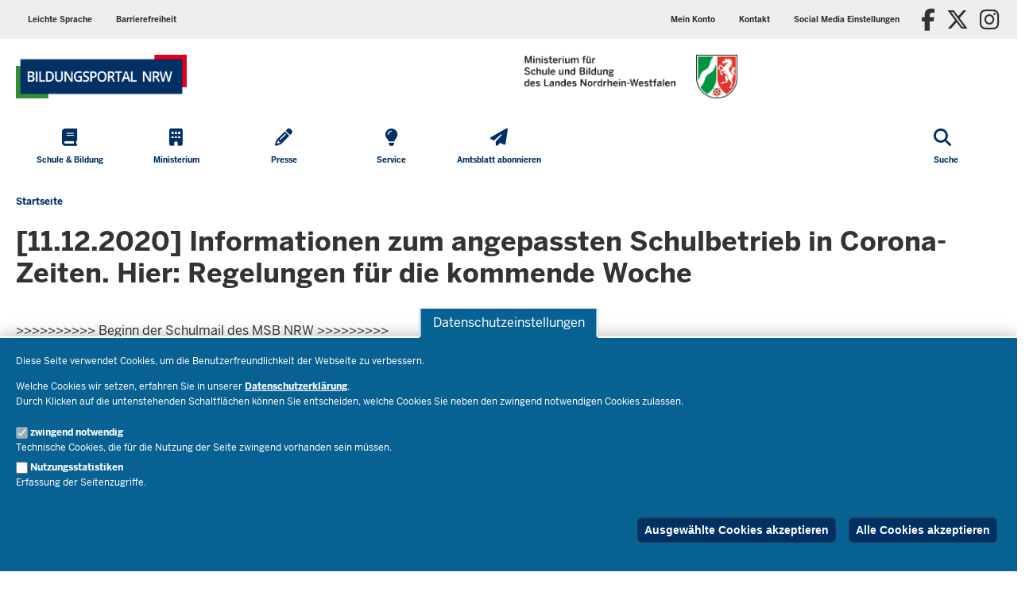

--- FILE ---
content_type: text/html; charset=UTF-8
request_url: https://www.schulministerium.nrw/11122020-informationen-zum-angepassten-schulbetrieb-corona-zeiten-hier-regelungen-fuer-die-kommende
body_size: 111306
content:
<!DOCTYPE html>

  
<html  lang="de" dir="ltr" prefix="og: https://ogp.me/ns#">
  <head>
    <meta charset="utf-8" />
<script>var _paq = _paq || [];(function(){var u=(("https:" == document.location.protocol) ? "https://analytics.nrw.de/" : "http://analytics.nrw.de/");_paq.push(["setSiteId", "54"]);_paq.push(["setTrackerUrl", u+"matomo.php"]);_paq.push(["setDoNotTrack", 1]);function getCookieValue(a) {
   const b = document.cookie.match('(^|;)\\s*' + a + '\\s*=\\s*([^;]+)');
   return b ? b.pop() : '';
}
if (!getCookieValue("cookie-agreed-categories").includes('tracking'))
{
_paq.push(["disableCookies"]);
_paq.push(["requireConsent"]);
}
else 
{
_paq.push(["setConsentGiven"]);
_paq.push(["setVisitorCookieTimeout", "604800"]);
_paq.push(["setSessionCookieTimeout", "0"]);
}if (!window.matomo_search_results_active) {_paq.push(["trackPageView"]);}_paq.push(["setIgnoreClasses", ["no-tracking","colorbox"]]);_paq.push(["enableLinkTracking"]);var d=document,g=d.createElement("script"),s=d.getElementsByTagName("script")[0];g.type="text/javascript";g.defer=true;g.async=true;g.src=u+"matomo.js";s.parentNode.insertBefore(g,s);})();</script>
<link rel="canonical" href="https://www.schulministerium.nrw/11122020-informationen-zum-angepassten-schulbetrieb-corona-zeiten-hier-regelungen-fuer-die-kommende" />
<meta property="og:title" content="[11.12.2020] Informationen zum angepassten Schulbetrieb in Corona-Zeiten. Hier: Regelungen für die kommende Woche" />
<meta name="dcterms.title" content="[11.12.2020] Informationen zum angepassten Schulbetrieb in Corona-Zeiten. Hier: Regelungen für die kommende Woche" />
<meta name="twitter:card" content="summary" />
<meta name="twitter:title" content="[11.12.2020] Informationen zum angepassten Schulbetrieb in Corona-Zeiten. Hier: Regelungen für die kommende Woche" />
<meta name="MobileOptimized" content="width" />
<meta name="HandheldFriendly" content="true" />
<meta name="viewport" content="width=device-width, initial-scale=1.0" />
<link rel="icon" href="/themes/custom/bildungsportal_theme/favicon.ico" type="image/vnd.microsoft.icon" />

    <title>[11.12.2020] Informationen zum angepassten Schulbetrieb in Corona-Zeiten. Hier: Regelungen für die kommende Woche | Bildungsportal NRW</title>
    <link rel="stylesheet" media="all" href="/sites/default/files/css/css_FQk5TBz6tzKdXT1QFRxq4FVYl774GKZWa7Llrv_NuWY.css?delta=0&amp;language=de&amp;theme=bildungsportal_theme&amp;include=[base64]" />
<link rel="stylesheet" media="all" href="/sites/default/files/css/css_PE94ZO99XWgL2rg4pr5yN4YfbyJCAGudbwYxAjCrrgc.css?delta=1&amp;language=de&amp;theme=bildungsportal_theme&amp;include=[base64]" />
<link rel="stylesheet" media="print" href="/sites/default/files/css/css_-eq12iW-plKMtd3B6EbaXPDHeWUYDLqZm2rsvlhBppA.css?delta=2&amp;language=de&amp;theme=bildungsportal_theme&amp;include=[base64]" />
<link rel="stylesheet" media="all" href="/sites/default/files/css/css_7rD4IFlKnB-hK1jeqOwc9G3e7oa2im_yD-60LyAUHYw.css?delta=3&amp;language=de&amp;theme=bildungsportal_theme&amp;include=[base64]" />

    <script type="application/json" data-drupal-selector="drupal-settings-json">{"path":{"baseUrl":"\/","pathPrefix":"","currentPath":"node\/19118","currentPathIsAdmin":false,"isFront":false,"currentLanguage":"de"},"pluralDelimiter":"\u0003","suppressDeprecationErrors":true,"degov_hyphenopoly":{"languages":{"de":"Silbentrennungsalgorithmus"},"selectors":{".teaser-title":{"leftmin":2,"rightmin":6,"orphanControl":1},".paragraph__header":{"leftmin":2,"rightmin":6,"orphanControl":1},".normal-page__teaser-text":{"leftmin":2,"rightmin":6,"orphanControl":1},".page-header":{"leftmin":2,"rightmin":6,"orphanControl":1}},"selectors_css":[".teaser-title",".paragraph__header",".normal-page__teaser-text",".page-header"]},"matomo":{"disableCookies":false,"trackMailto":true},"eu_cookie_compliance":{"cookie_policy_version":"1.0.0","popup_enabled":true,"popup_agreed_enabled":false,"popup_hide_agreed":true,"popup_clicking_confirmation":false,"popup_scrolling_confirmation":false,"popup_html_info":"\u003Cbutton type=\u0022button\u0022 class=\u0022eu-cookie-withdraw-tab \u0022\u003EDatenschutzeinstellungen\u003C\/button\u003E\n\u003Cdiv aria-labelledby=\u0022popup-text\u0022  class=\u0022eu-cookie-compliance-banner eu-cookie-compliance-banner-info eu-cookie-compliance-banner--categories  skin--background-secondary\u0022\u003E\n  \u003Cdiv class=\u0022popup-content info eu-cookie-compliance-content\u0022\u003E\n        \u003Cdiv id=\u0022popup-text\u0022 class=\u0022eu-cookie-compliance-message\u0022 role=\u0022document\u0022\u003E\n      \u003Cp\u003EDiese Seite verwendet Cookies, um die Benutzerfreundlichkeit der Webseite zu verbessern.\u003C\/p\u003E\u003Cp\u003EWelche Cookies wir setzen, erfahren Sie in unserer \u003Ca href=\u0022\/ministerium\/service\/impressum-haftungsausschluss-datenschutzbestimmungen\u0022\u003EDatenschutzerkl\u00e4rung\u003C\/a\u003E.\u003Cbr\u003EDurch Klicken auf die untenstehenden Schaltfl\u00e4chen k\u00f6nnen Sie entscheiden, welche Cookies Sie neben den zwingend notwendigen Cookies zulassen.\u003C\/p\u003E\n          \u003C\/div\u003E\n\n          \u003Cdiv id=\u0022eu-cookie-compliance-categories\u0022 class=\u0022eu-cookie-compliance-categories\u0022\u003E\n                  \u003Cdiv class=\u0022eu-cookie-compliance-category\u0022\u003E\n            \u003Cdiv class=\u0022eu-cookie-compliance-category-checkbox-label\u0022\u003E\n              \u003Cinput type=\u0022checkbox\u0022 name=\u0022cookie-categories\u0022 class=\u0022eu-cookie-compliance-category-checkbox\u0022 id=\u0022cookie-category-necessary\u0022\n                     value=\u0022necessary\u0022\n                      checked                       disabled  \u003E\n              \u003Clabel for=\u0022cookie-category-necessary\u0022\n                     class=\u0022eu-cookie-compliance-category-label\u0022\u003Ezwingend notwendig\u003C\/label\u003E\n            \u003C\/div\u003E\n                          \u003Cdiv class=\u0022eu-cookie-compliance-category-description\u0022\u003ETechnische Cookies, die f\u00fcr die Nutzung der Seite zwingend vorhanden sein m\u00fcssen.\u003C\/div\u003E\n                      \u003C\/div\u003E\n                  \u003Cdiv class=\u0022eu-cookie-compliance-category\u0022\u003E\n            \u003Cdiv class=\u0022eu-cookie-compliance-category-checkbox-label\u0022\u003E\n              \u003Cinput type=\u0022checkbox\u0022 name=\u0022cookie-categories\u0022 class=\u0022eu-cookie-compliance-category-checkbox\u0022 id=\u0022cookie-category-tracking\u0022\n                     value=\u0022tracking\u0022\n                                           \u003E\n              \u003Clabel for=\u0022cookie-category-tracking\u0022\n                     class=\u0022eu-cookie-compliance-category-label\u0022\u003ENutzungsstatistiken\u003C\/label\u003E\n            \u003C\/div\u003E\n                          \u003Cdiv class=\u0022eu-cookie-compliance-category-description\u0022\u003EErfassung der Seitenzugriffe.\u003C\/div\u003E\n                      \u003C\/div\u003E\n              \u003C\/div\u003E\n    \n    \u003Cdiv id=\u0022popup-buttons\u0022 class=\u0022eu-cookie-compliance-buttons eu-cookie-compliance-has-categories\u0022\u003E\n              \u003Cbutton type=\u0022button\u0022\n                class=\u0022eu-cookie-compliance-save-preferences-button  btn btn-outline-default\u0022\u003EAusgew\u00e4hlte Cookies akzeptieren\u003C\/button\u003E\n                  \u003Cbutton type=\u0022button\u0022 class=\u0022agree-button eu-cookie-compliance-default-button btn btn-outline-default\u0022\u003EAlle Cookies akzeptieren\u003C\/button\u003E\n          \u003C\/div\u003E\n  \u003C\/div\u003E\n\u003C\/div\u003E","use_mobile_message":false,"mobile_popup_html_info":"\u003Cbutton type=\u0022button\u0022 class=\u0022eu-cookie-withdraw-tab \u0022\u003EDatenschutzeinstellungen\u003C\/button\u003E\n\u003Cdiv aria-labelledby=\u0022popup-text\u0022  class=\u0022eu-cookie-compliance-banner eu-cookie-compliance-banner-info eu-cookie-compliance-banner--categories  skin--background-secondary\u0022\u003E\n  \u003Cdiv class=\u0022popup-content info eu-cookie-compliance-content\u0022\u003E\n        \u003Cdiv id=\u0022popup-text\u0022 class=\u0022eu-cookie-compliance-message\u0022 role=\u0022document\u0022\u003E\n      \n          \u003C\/div\u003E\n\n          \u003Cdiv id=\u0022eu-cookie-compliance-categories\u0022 class=\u0022eu-cookie-compliance-categories\u0022\u003E\n                  \u003Cdiv class=\u0022eu-cookie-compliance-category\u0022\u003E\n            \u003Cdiv class=\u0022eu-cookie-compliance-category-checkbox-label\u0022\u003E\n              \u003Cinput type=\u0022checkbox\u0022 name=\u0022cookie-categories\u0022 class=\u0022eu-cookie-compliance-category-checkbox\u0022 id=\u0022cookie-category-necessary\u0022\n                     value=\u0022necessary\u0022\n                      checked                       disabled  \u003E\n              \u003Clabel for=\u0022cookie-category-necessary\u0022\n                     class=\u0022eu-cookie-compliance-category-label\u0022\u003Ezwingend notwendig\u003C\/label\u003E\n            \u003C\/div\u003E\n                          \u003Cdiv class=\u0022eu-cookie-compliance-category-description\u0022\u003ETechnische Cookies, die f\u00fcr die Nutzung der Seite zwingend vorhanden sein m\u00fcssen.\u003C\/div\u003E\n                      \u003C\/div\u003E\n                  \u003Cdiv class=\u0022eu-cookie-compliance-category\u0022\u003E\n            \u003Cdiv class=\u0022eu-cookie-compliance-category-checkbox-label\u0022\u003E\n              \u003Cinput type=\u0022checkbox\u0022 name=\u0022cookie-categories\u0022 class=\u0022eu-cookie-compliance-category-checkbox\u0022 id=\u0022cookie-category-tracking\u0022\n                     value=\u0022tracking\u0022\n                                           \u003E\n              \u003Clabel for=\u0022cookie-category-tracking\u0022\n                     class=\u0022eu-cookie-compliance-category-label\u0022\u003ENutzungsstatistiken\u003C\/label\u003E\n            \u003C\/div\u003E\n                          \u003Cdiv class=\u0022eu-cookie-compliance-category-description\u0022\u003EErfassung der Seitenzugriffe.\u003C\/div\u003E\n                      \u003C\/div\u003E\n              \u003C\/div\u003E\n    \n    \u003Cdiv id=\u0022popup-buttons\u0022 class=\u0022eu-cookie-compliance-buttons eu-cookie-compliance-has-categories\u0022\u003E\n              \u003Cbutton type=\u0022button\u0022\n                class=\u0022eu-cookie-compliance-save-preferences-button  btn btn-outline-default\u0022\u003EAusgew\u00e4hlte Cookies akzeptieren\u003C\/button\u003E\n                  \u003Cbutton type=\u0022button\u0022 class=\u0022agree-button eu-cookie-compliance-default-button btn btn-outline-default\u0022\u003EAlle Cookies akzeptieren\u003C\/button\u003E\n          \u003C\/div\u003E\n  \u003C\/div\u003E\n\u003C\/div\u003E","mobile_breakpoint":768,"popup_html_agreed":false,"popup_use_bare_css":true,"popup_height":"auto","popup_width":"100%","popup_delay":0,"popup_link":"\/impressum-haftungsausschluss-datenschutzbestimmungen","popup_link_new_window":true,"popup_position":false,"fixed_top_position":true,"popup_language":"de","store_consent":false,"better_support_for_screen_readers":true,"cookie_name":"","reload_page":true,"domain":"","domain_all_sites":false,"popup_eu_only":false,"popup_eu_only_js":false,"cookie_lifetime":100,"cookie_session":0,"set_cookie_session_zero_on_disagree":0,"disagree_do_not_show_popup":false,"method":"categories","automatic_cookies_removal":true,"allowed_cookies":"necessary:cookie-agreed\r\nnecessary:cookie-agreed-categories\r\ntracking:_pk_id.*\r\ntracking:_pk_ses.*","withdraw_markup":"\u003Cbutton type=\u0022button\u0022 class=\u0022eu-cookie-withdraw-tab \u0022\u003EDatenschutzeinstellungen\u003C\/button\u003E\n\u003Cdiv aria-labelledby=\u0022popup-text\u0022 class=\u0022eu-cookie-withdraw-banner  skin--background-secondary\u0022\u003E\n  \u003Cdiv class=\u0022popup-content info eu-cookie-compliance-content\u0022\u003E\n    \u003Cdiv id=\u0022popup-text\u0022 class=\u0022eu-cookie-compliance-message\u0022 role=\u0022document\u0022\u003E\n      \u003Cp\u003EWir verwenden Cookies auf dieser Website, um das Besuchererlebnis zu verbessern\u003C\/p\u003E\u003Cp\u003ESie haben uns Ihre Zustimmung gegeben, Cookies zu setzen.\u003C\/p\u003E\n    \u003C\/div\u003E\n    \u003Cdiv id=\u0022popup-buttons\u0022 class=\u0022eu-cookie-compliance-buttons\u0022\u003E\n      \u003Cbutton type=\u0022button\u0022 class=\u0022eu-cookie-withdraw-button  btn btn-outline-default\u0022\u003EZustimmung zur\u00fcckziehen\u003C\/button\u003E\n    \u003C\/div\u003E\n  \u003C\/div\u003E\n\u003C\/div\u003E","withdraw_enabled":true,"reload_options":0,"reload_routes_list":"","withdraw_button_on_info_popup":false,"cookie_categories":["necessary","tracking"],"cookie_categories_details":{"necessary":{"uuid":"8d0e565e-b220-46c2-86ac-cb05c92fb2ae","langcode":"de","status":true,"dependencies":{"enforced":{"module":["nrw_eu_cookie_compliance"]}},"_core":{"default_config_hash":"Wx01S2ChrG6m46Q4n_DU2Ktp6V8Jiae-4NshLjlHils"},"id":"necessary","label":"zwingend notwendig","description":"Technische Cookies, die f\u00fcr die Nutzung der Seite zwingend vorhanden sein m\u00fcssen.","checkbox_default_state":"required","weight":-9},"tracking":{"uuid":"7de83ad4-3c90-437f-912d-7b5f797b73d0","langcode":"de","status":true,"dependencies":[],"id":"tracking","label":"Nutzungsstatistiken","description":"Erfassung der Seitenzugriffe.","checkbox_default_state":"unchecked","weight":-9}},"enable_save_preferences_button":true,"cookie_value_disagreed":"0","cookie_value_agreed_show_thank_you":"1","cookie_value_agreed":"2","containing_element":"body","settings_tab_enabled":true,"olivero_primary_button_classes":"","olivero_secondary_button_classes":"","close_button_action":"close_banner","open_by_default":true,"modules_allow_popup":true,"hide_the_banner":false,"geoip_match":true,"unverified_scripts":[]},"bootstrap":{"forms_has_error_value_toggle":1,"modal_animation":1,"modal_backdrop":"true","modal_focus_input":1,"modal_keyboard":1,"modal_select_text":1,"modal_show":1,"modal_size":"","popover_enabled":1,"popover_animation":1,"popover_auto_close":1,"popover_container":"body","popover_content":"","popover_delay":"0","popover_html":0,"popover_placement":"right","popover_selector":"","popover_title":"","popover_trigger":"click"},"degov_social_media_settings":{"link":"Sie k\u00f6nnen sie in den \u003Ca role=\u0022button\u0022 href=\u0022#\u0022 data-toggle=\u0022modal\u0022 data-target=\u0022#social-media-settings\u0022 class=\u0022js-social-media-settings-open social-media-settings--menu-item\u0022\u003E\u0022Social Media\u0022-Einstellungen aktivieren\u003C\/a\u003E.","cookie":"Stimmen Sie bitte zuerst unseren Cookie-Richtlinien zu.","mediaMessages":{"facebook":"Die \u0022Social Media\u0022-Quelle Facebook ist deaktiviert.","twitter":"Die \u0022Social Media\u0022-Quelle X\/Twitter ist deaktiviert.","youtube":"Die \u0022Social Media\u0022-Quelle Youtube ist deaktiviert.","pinterest":"Die \u0022Social Media\u0022-Quelle Pinterest ist deaktiviert.","flickr":"Die \u0022Social Media\u0022-Quelle Flickr ist deaktiviert.","vimeo":"Die \u0022Social Media\u0022-Quelle Vimeo ist deaktiviert.","instagram":"Die \u0022Social Media\u0022-Quelle Instagram ist deaktiviert.","other":"Die \u0022Social Media\u0022-Quelle Andere ist deaktiviert."},"successMessage":"Die \u0022Social Media\u0022-Einstellungen wurden gespeichert.","sources":{"facebook":false,"twitter":false,"youtube":false,"pinterest":false,"flickr":false,"vimeo":false,"instagram":false,"other":false}},"user":{"uid":0,"permissionsHash":"844faf352cfb679d07794f09a4c63e980a08eb001609435a2f3f96c79345613b"}}</script>
<script src="/core/assets/vendor/modernizr/modernizr.min.js?v=3.11.7"></script>
<script src="/sites/default/files/js/js_MOiQAdIsHMV_6VhB-gBKaew5vZtLaP3VN87LRo51yl4.js?scope=header&amp;delta=1&amp;language=de&amp;theme=bildungsportal_theme&amp;include=[base64]"></script>
<script src="/libraries/hyphenopoly/Hyphenopoly_Loader.js?v=5.3.0"></script>
<script src="/sites/default/files/js/js_7isAijTxyd97WiZmp33U7NXlJQ1abaOkgm7X9iKQA3o.js?scope=header&amp;delta=3&amp;language=de&amp;theme=bildungsportal_theme&amp;include=[base64]"></script>

        <link rel="apple-touch-icon-precomposed" sizes="57x57" href="/themes/nrw/nrw_base_theme/images/icon/apple-touch-icon-57x57.png" />
    <link rel="apple-touch-icon-precomposed" sizes="114x114" href="/themes/nrw/nrw_base_theme/images/icon/apple-touch-icon-114x114.png" />
    <link rel="apple-touch-icon-precomposed" sizes="72x72" href="/themes/nrw/nrw_base_theme/images/icon/apple-touch-icon-72x72.png" />
    <link rel="apple-touch-icon-precomposed" sizes="144x144" href="/themes/nrw/nrw_base_theme/images/icon/apple-touch-icon-144x144.png" />
    <link rel="apple-touch-icon-precomposed" sizes="60x60" href="/themes/nrw/nrw_base_theme/images/icon/apple-touch-icon-60x60.png" />
    <link rel="apple-touch-icon-precomposed" sizes="120x120" href="/themes/nrw/nrw_base_theme/images/icon/apple-touch-icon-120x120.png" />
    <link rel="apple-touch-icon-precomposed" sizes="76x76" href="/themes/nrw/nrw_base_theme/images/icon/apple-touch-icon-x76.png" />
    <link rel="apple-touch-icon-precomposed" sizes="152x152" href="/themes/nrw/nrw_base_theme/images/icon/apple-touch-ico152x152.png" />
    <link rel="icon" type="image/png" href="/themes/nrw/nrw_base_theme/images/icon/favicon-196x196.png" sizes="196x196" />
    <link rel="icon" type="image/png" href="/themes/nrw/nrw_base_theme/images/icon/favicon-96x96.png" sizes="96x96" />
    <link rel="icon" type="image/png" href="/themes/nrw/nrw_base_theme/images/icon/favicon-32x32.png" sizes="32x32" />
    <link rel="icon" type="image/png" href="/themes/nrw/nrw_base_theme/images/icon/favicon-16x16.png" sizes="16x16" />
    <link rel="icon" type="image/png" href="/themes/nrw/nrw_base_theme/images/icon/favicon-128.png" sizes="128x128" />
    <meta name="msapplication-TileColor" content="#FFFFFF" />
    <meta name="msapplication-TileImage" content="/themes/nrw/nrw_base_theme/images/icon/mstile-144x144.png" />
    <meta name="msapplication-square70x70logo" content="/themes/nrw/nrw_base_theme/images/icon/mstile-70x70.png" />
    <meta name="msapplication-square150x150logo" content="/themes/nrw/nrw_base_theme/images/icon/mstile-150x150.png" />
    <meta name="msapplication-wide310x150logo" content="/themes/nrw/nrw_base_theme/images/icon/mstile-310x150.png" />
    <meta name="msapplication-square310x310logo" content="/themes/nrw/nrw_base_theme/images/icon/mstile-310x310.png" />
    <link rel="icon" href="/themes/nrw/nrw_base_theme/images/icon/favicon.ico">
            <meta name="application-name" content="&nbsp;"/>
      </head>
  <body class="page-has-sidebar path-node page-node-type-normal-page has-glyphicons">
    <a href="#main-content" class="visually-hidden focusable skip-link">
      Direkt zum Inhalt
    </a>
    
      <div class="dialog-off-canvas-main-canvas" data-off-canvas-main-canvas>
    
<div class="header-wrapper">
  <header class="header">
    <div class="row">
      <div class="header__upper-menu skin--background-primary">
  <div class="navbar-header">
    <button type="button"
            class="header__upper-menu--title skin--font-header navbar-toggle collapsed"
            data-toggle="collapse"
            data-target="#toggle-upper-menu"
            aria-expanded="false"
            aria-controls="toggle-upper-menu">
        <span class="sr-only">Navigation aktivieren/deaktivieren:</span>
        TECHNISCHES MENU<i class="fa-solid fa-angle-down" aria-hidden="true"></i>
    </button>
  </div>
  <div id="toggle-upper-menu" class="header__upper-menu--elements navbar-collapse collapse">
    <div class="navbar-region first navbar-left">
        <div class="region region-service">
    <nav aria-labelledby="block-barrierearmesprachen-menu"  id="block-barrierearmesprachen" class="block block-system-menu-block">
            
  <div class="visually-hidden" id="block-barrierearmesprachen-menu">Barrierearme Sprachen</div>
  
        
      <ul data-region="service" class="menu menu--language-assistance nav navbar-nav">
                              <li class="first skin--font-header">
                    
          <a href="/herzlich-willkommen-auf-der-internet-seite-vom-schul-ministerium"
                         tabindex="0">
            Leichte Sprache
                            <i class="fas fa-newspaper" aria-hidden="true"></i>

                      </a>

        </li>
                              <li class="last skin--font-header">
                    
          <a href="/erklaerung-zur-barrierefreiheit"
                         tabindex="0">
            Barrierefreiheit
                            <i class="fas fa-keyboard" aria-hidden="true"></i>

                      </a>

        </li>
          </ul>
  

  </nav>

  </div>

    </div>
    <div class="navbar-region last navbar-right">
        <div class="region region-top-navigation">
    <nav aria-labelledby="block-headertopmenu-menu"  id="block-headertopmenu" class="block block-system-menu-block">
            
  <div class="visually-hidden" id="block-headertopmenu-menu">Header Top Menu</div>
  
        
      <ul data-region="top_navigation" class="menu menu--header-top nav navbar-nav skin--font-header">
                      <li class="first">
                
        <a href="https://www.schulministerium.nrw.de/BiPo/SVW"
                  >
          Mein Konto
                        <i class="fas fa-user" aria-hidden="true"></i>

                  </a>
      </li>
                      <li class="last">
                
        <a href="/service/kontakt"
                      title="Kontakt zum Schulministerium"
                  >
          Kontakt
                        <i class="fas fa-paper-plane" aria-hidden="true"></i>

                  </a>
      </li>
        </ul>
  

  </nav>
<nav aria-labelledby="block-bildungsportal-theme-socialmediasettingsblock-menu"  id="block-bildungsportal-theme-socialmediasettingsblock">
            
  <div class="visually-hidden" id="block-bildungsportal-theme-socialmediasettingsblock-menu">Social media settings block</div>
  
        
<ul class="nav navbar-nav skin--font-header social-media-settings-menu">
  <li class="nav-item ">
    <a class="js-social-media-settings-open social-media-settings--menu-item nav-link"
       data-toggle="modal"
       data-target="#social-media-settings"
       href="#"
       role="button"
       aria-controls="social-media-settings">
      Social Media Einstellungen
      <i class="fa fa-cogs" aria-hidden="true"></i>
    </a>
  </li>
</ul>

<div id="social-media-settings" class="social-media-settings modal fade"
     aria-labelledby="social-media-settings-modal-title" role="dialog"
     aria-describedby="social-media-settings-modal-description"
     aria-hidden="true">
  <div class="modal-dialog">
    <div class="modal-header">
      <h2 tabindex="-1" id="social-media-settings-modal-title"
          class="modal-title">Social Media Einstellungen</h2>
      <div class="float-right">
        <button type="button"
                class="modal-close modal-button btn btn-default"
                data-dismiss="modal">
          <span>Schließen</span>
          <i aria-hidden="true" class="fa fa-times fa-fw fa-2x"></i>
        </button>
      </div>
    </div>
    <div class="modal-content">
      <div class="modal-body">
        <div id="social-media-settings-modal-description" class="social-media-settings__text">
          <p>
            Wenn Sie diese Felder durch einen Klick aktivieren, werden Informationen an die nachfolgenden Dienste übertragen und dort gespeichert:
          </p>
          <p>
            <a href="https://www.facebook.com" target="_blank">Facebook</a>,
            <a href="https://twitter.com/" target="_blank">X/Twitter</a>,
            <a href="https://www.youtube.com/" target="_blank">Youtube</a>,
            <a href="https://de.pinterest.com/" target="_blank">Pinterest</a>,
            <a href="https://instagram.com/" target="_blank">Instagram</a>,
            <a href="https://www.flickr.com/" target="_blank">Flickr</a>,
            <a href="https://vimeo.com/" target="_blank">Vimeo</a>
          </p>
          <p>Bitte beachten Sie unsere Informationen und Hinweise zum <a href="/datenschutz" title="Zur Datenschutzseite" target="_blank">Datenschutz</a> und zur <a href="/netiquette" title="Zur Netiquette" target="_blank">Netiquette</a> bevor Sie die einzelnen Sozialen Medien aktivieren.</p>          <p>
            <strong>Datenfeeds von sozialen Netzwerken dauerhaft aktivieren und Datenübertragung zustimmen:</strong>
          </p>
        </div>
        <ul class="social-media-settings__settings-list">
          <li>
            <input id="checkbox-all-keys" class="js-social-media-source-all checkbox-switch" type="checkbox" value="all" />
            <label for="checkbox-all-keys">Alle</label>
          </li>
                      <li>
              <input id="checkbox-facebook" class="js-social-media-source checkbox-switch" type="checkbox" value="facebook" />
              <label for="checkbox-facebook">Facebook</label>
            </li>
                      <li>
              <input id="checkbox-twitter" class="js-social-media-source checkbox-switch" type="checkbox" value="twitter" />
              <label for="checkbox-twitter">X/Twitter</label>
            </li>
                      <li>
              <input id="checkbox-youtube" class="js-social-media-source checkbox-switch" type="checkbox" value="youtube" />
              <label for="checkbox-youtube">Youtube</label>
            </li>
                      <li>
              <input id="checkbox-pinterest" class="js-social-media-source checkbox-switch" type="checkbox" value="pinterest" />
              <label for="checkbox-pinterest">Pinterest</label>
            </li>
                      <li>
              <input id="checkbox-flickr" class="js-social-media-source checkbox-switch" type="checkbox" value="flickr" />
              <label for="checkbox-flickr">Flickr</label>
            </li>
                      <li>
              <input id="checkbox-vimeo" class="js-social-media-source checkbox-switch" type="checkbox" value="vimeo" />
              <label for="checkbox-vimeo">Vimeo</label>
            </li>
                      <li>
              <input id="checkbox-instagram" class="js-social-media-source checkbox-switch" type="checkbox" value="instagram" />
              <label for="checkbox-instagram">Instagram</label>
            </li>
                      <li>
              <input id="checkbox-other" class="js-social-media-source checkbox-switch" type="checkbox" value="other" />
              <label for="checkbox-other">Andere</label>
            </li>
                  </ul>
      </div>

      <div class="modal-footer">
        <button type="button"
                class="social-media-settings__cancel modal-button btn btn-default"
                data-dismiss="modal">
          Abbrechen
        </button>
        <button type="submit"
                class="js-social-media-settings-save modal-button social-media-settings__save btn skin--background-secondary"
                data-dismiss="modal">
          Speichern
        </button>
      </div>
    </div>
  </div>
</div>

  </nav>
<section id="block-nrw-social-media-links" class="block block-degov-social-media-links clearfix">
  
    

      <div class="hidden-xs social-media-links__desktop_wrapper">
<ul class="social-media-links">
          <li class="social-media-links__item facebook first">
      <a href="https://www.facebook.com/BildungslandNRW" target="_blank" tabindex="0" class="social-media-links__link">
        <span class="social-media-links__icon fa fab fa-facebook" aria-hidden="true"></span><span class="social-media-links__label">Facebook</span><span class="fa fa-external-link" aria-hidden="true"></span></a>
    </li>
            <li class="social-media-links__item x-twitter ">
      <a href="https://twitter.com/BildungslandNRW" target="_blank" tabindex="0" class="social-media-links__link">
        <span class="social-media-links__icon fa fa-brands fa-x-twitter" aria-hidden="true"></span><span class="social-media-links__label">X/Twitter</span><span class="fa fa-external-link" aria-hidden="true"></span></a>
    </li>
            <li class="social-media-links__item instagram last">
      <a href="https://www.instagram.com/bildungsland.nrw/" target="_blank" tabindex="0" class="social-media-links__link">
        <span class="social-media-links__icon fa fab fa-instagram" aria-hidden="true"></span><span class="social-media-links__label">Instagram</span><span class="fa fa-external-link" aria-hidden="true"></span></a>
    </li>
    </ul>
</div>
<div class="hidden-sm hidden-md hidden-lg nrw-menu-header__col social-media-links__mobile_wrapper skin--background-secondary">
  <ul class="social-media-links">
                <li class="social-media-links__item facebook first">
        <a href="https://www.facebook.com/BildungslandNRW" target="_blank" tabindex="0" class="social-media-links__link">
          <span class="social-media-links__icon fa fab fa-facebook" aria-hidden="true"></span><span class="social-media-links__label">Facebook</span><span class="fa fa-external-link" aria-hidden="true"></span></a>
      </li>
                <li class="social-media-links__item x-twitter ">
        <a href="https://twitter.com/BildungslandNRW" target="_blank" tabindex="0" class="social-media-links__link">
          <span class="social-media-links__icon fa fa-brands fa-x-twitter" aria-hidden="true"></span><span class="social-media-links__label">X/Twitter</span><span class="fa fa-external-link" aria-hidden="true"></span></a>
      </li>
                <li class="social-media-links__item instagram last">
        <a href="https://www.instagram.com/bildungsland.nrw/" target="_blank" tabindex="0" class="social-media-links__link">
          <span class="social-media-links__icon fa fab fa-instagram" aria-hidden="true"></span><span class="social-media-links__label">Instagram</span><span class="fa fa-external-link" aria-hidden="true"></span></a>
      </li>
      </ul>
</div>

  </section>


  </div>

    </div>
  </div>
</div>

      <div class="header__branding skin--font-secondary">
  <div class="col-xs-3 col-sm-6 header__slogan">
                          <a class="header__slogan_link" href="/"
           title="Zur Startseite des Ministeriums für Schule und Bildung"            aria-label="Zur Startseite des Ministeriums für Schule und Bildung"           tabindex="0">
        
           
                          <div class="field field--name-image field--type-image field--label-hidden field--item">  <img loading="lazy" src="/sites/default/files/2025-11/dachmarke_2025_bildungsportal_nrw.png" width="2190" height="559" alt="Dachmarke Bildungsportal NRW" title="Dachmarke Bildungsportal NRW" class="img-responsive" />

</div>
        
      
          
                </a>
                      <button class="header__menu-icon navbar-toggle"
            data-toggle="collapse"
            data-target="#toggle-main-menu__menu"
            type="button"
            aria-expanded="false"
            aria-controls="toggle-main-menu__menu">
      <i class="fa-solid fa-bars" aria-hidden="true"></i>
      <span aria-hidden="true">Menü</span>
      <span class="sr-only">Navigation aktivieren/deaktivieren: Hauptmenü</span>
    </button>
  </div>
    <div class="col-xs-9 col-sm-6 header__logo">
                <a class="header__logo_link" href="/"
         title="Zur Startseite des Ministeriums für Schule und Bildung"          aria-label="Zur Startseite des Ministeriums für Schule und Bildung"         tabindex="0">
      
             
                          <div class="field field--name-image field--type-image field--label-hidden field--item">  <img loading="lazy" src="/sites/default/files/2022-02/absenderkennung.png" width="9225" height="1890" alt="Absenderkennung mit dem Schriftzug &quot;Ministerium für Schule und Bildung des Landes Nordrhein-Westfalen&quot; sowie dem Landeswappen. " title="Absenderkennung mit dem Schriftzug &quot;Ministerium für Schule und Bildung des Landes Nordrhein-Westfalen&quot; sowie dem Landeswappen. " class="img-responsive" />

</div>
        
      

            </a>
            </div>
  </div>
      <div class="header__menu">
        <div id="toggle-main-menu__menu" class="nrw-menu-header-responsive navbar-collapse collapse">
              <div class="region region-mobile-menu">
    <section id="block-nrw-menu-search-mobile" class="block block-nrw-menu block-nrw-menu-search clearfix">
  
    

      <div class="nrw-menu-header-search__responsive">
  <div class="nrw-menu-header-responsive__block nrw-menu-header-responsive__block--search">
    <div class="nrw-menu-header-responsive__item">
      <form role="search" method="get" action="/suche"
            id="nrw-menu-header-responsive__search"
            class="nrw-menu-header-responsive__search">
        <input
          type="text"
          name="volltext"
          minlength="3"
          pattern="\s*(\S\s*){3,}"
          maxlength="128"
          placeholder="Suche"
          title="Bitte geben Sie einen Suchbegriff mit einer Mindestlänge von 3 Zeichen ein"
          autocomplete="off"
          id="nrw-menu-header-responsive__search-text"
          class="nrw-menu-header-responsive__search-text">
        <button
          type="submit"
          class="nrw-menu-header-responsive__search-submit"
          aria-label="Suche öffnen">
          <i class="fas fa-search" aria-hidden="true"></i>
          Suche        </button>
      </form>
    </div>
  </div>
</div>

  </section>

<nav aria-labelledby="block-mobile-menu-menu"  id="block-mobile-menu" class="block block-system-menu-block">
            
  <div class="visually-hidden" id="block-mobile-menu-menu">Mobile menu</div>
  
        
<div class="nrw-menu-header-responsive__block">
                        <div class="nrw-menu-header-responsive__block-title">
      <div class="nrw-menu-header-responsive__title nrw-menu-header-responsive__first-level can-toggle">
        
                    <i class="fa-solid fa-book" aria-hidden="true"></i>

        
                                <a href="/schule-bildung"  class="link">
          Schule &amp; Bildung
        </a>
                  <i class="fa-solid fa-angle-down pull-right action collapsed"
             aria-hidden="true"
             role="button"
             aria-expanded="false"
             aria-controls="menu_link_content_0bd0537a-bf3a-4ada-8dac-3fb9ef1564d9"
             data-target="#menu_link_content_0bd0537a-bf3a-4ada-8dac-3fb9ef1564d9"
             data-toggle="collapse"></i>
              </div>
              <ul id="menu_link_content_0bd0537a-bf3a-4ada-8dac-3fb9ef1564d9" class="nrw-menu-header-responsive__content collapse" aria-expanded="false">
                      <li class="nrw-menu-header-responsive__menu  child-can-toggle">

                                                                                      <div class="nrw-menu-header-responsive__title nrw-menu-header-responsive__second-level can-toggle">
                                                                                <a href="/schule-bildung/schulorganisation"  class="link">
                  <i class="fa-solid fa-arrow-right"
                     aria-hidden="true"></i>Schulorganisation
                </a>
                                  <i class="fa-solid fa-angle-down pull-right action collapsed"
                     aria-hidden="true"
                     role="button"
                     aria-expanded="false"
                     aria-controls="menu_link_content_00d72ec8-d0ab-4776-8f4d-ef0ac9ac3d7c"
                     data-target="#menu_link_content_00d72ec8-d0ab-4776-8f4d-ef0ac9ac3d7c"
                     data-toggle="collapse"></i>
                              </div>
                                              <ul id="menu_link_content_00d72ec8-d0ab-4776-8f4d-ef0ac9ac3d7c" class="nrw-menu-header-responsive__list nrw-menu-header-responsive__third-level collapse">
                                      <li class="nrw-menu-header-responsive__item">
                                                                                                              <a href="/schule-bildung/schulorganisation/grundlagen"  class="link">
                        <i class="fa-solid fa-minus" aria-hidden="true"></i>
                        Grundlagen
                      </a>
                    </li>
                                      <li class="nrw-menu-header-responsive__item">
                                                                                                              <a href="/buerokratieabbau-fuer-schulen"  class="link">
                        <i class="fa-solid fa-minus" aria-hidden="true"></i>
                        Bürokratieabbau für Schulen
                      </a>
                    </li>
                                      <li class="nrw-menu-header-responsive__item">
                                                                                                              <a href="/handlungskonzept-unterrichtsversorgung"  class="link">
                        <i class="fa-solid fa-minus" aria-hidden="true"></i>
                        Handlungskonzept Unterrichtsversorgung
                      </a>
                    </li>
                                      <li class="nrw-menu-header-responsive__item">
                                                                                                              <a href="/schule-bildung/schulorganisation/schulformen"  class="link">
                        <i class="fa-solid fa-minus" aria-hidden="true"></i>
                        Schulformen
                      </a>
                    </li>
                                      <li class="nrw-menu-header-responsive__item">
                                                                                                              <a href="/schule-bildung/schulorganisation/unterricht"  class="link">
                        <i class="fa-solid fa-minus" aria-hidden="true"></i>
                        Unterricht
                      </a>
                    </li>
                                      <li class="nrw-menu-header-responsive__item">
                                                                                                              <a href="/schule-bildung/schulorganisation/abschluesse"  class="link">
                        <i class="fa-solid fa-minus" aria-hidden="true"></i>
                        Abschlüsse
                      </a>
                    </li>
                                      <li class="nrw-menu-header-responsive__item">
                                                                                                              <a href="https://www.standardsicherung.schulministerium.nrw.de/cms/"  class="link">
                        <i class="fa-solid fa-minus" aria-hidden="true"></i>
                        Zentrale Prüfungen (Standardsicherung)
                      </a>
                    </li>
                                      <li class="nrw-menu-header-responsive__item">
                                                                                                              <a href="/schule-bildung/schulorganisation/ganztag"  class="link">
                        <i class="fa-solid fa-minus" aria-hidden="true"></i>
                        Ganztag
                      </a>
                    </li>
                                      <li class="nrw-menu-header-responsive__item">
                                                                                                              <a href="/schule-bildung/schulorganisation/lehrplaene-richtlinien-rahmenvorgaben"  class="link">
                        <i class="fa-solid fa-minus" aria-hidden="true"></i>
                        Lehrpläne, Richtlinien, Rahmenvorgaben
                      </a>
                    </li>
                                      <li class="nrw-menu-header-responsive__item">
                                                                                                              <a href="/schule-bildung/schulorganisation/qualitaetsanalyse"  class="link">
                        <i class="fa-solid fa-minus" aria-hidden="true"></i>
                        Qualitätsanalyse
                      </a>
                    </li>
                                      <li class="nrw-menu-header-responsive__item">
                                                                                                              <a href="/schule-bildung/schulorganisation/schul-und-modellversuche"  class="link">
                        <i class="fa-solid fa-minus" aria-hidden="true"></i>
                        Schul- und Modellversuche
                      </a>
                    </li>
                                      <li class="nrw-menu-header-responsive__item">
                                                                                                              <a href="/schule-bildung/schulorganisation/schulverwaltung"  class="link">
                        <i class="fa-solid fa-minus" aria-hidden="true"></i>
                        Schulverwaltung
                      </a>
                    </li>
                                      <li class="nrw-menu-header-responsive__item">
                                                                                                              <a href="/schule-bildung/schulorganisation/hauptpersonalraete"  class="link">
                        <i class="fa-solid fa-minus" aria-hidden="true"></i>
                        Hauptpersonalräte
                      </a>
                    </li>
                                  </ul>
                          </li>
                      <li class="nrw-menu-header-responsive__menu  child-can-toggle">

                                                                                      <div class="nrw-menu-header-responsive__title nrw-menu-header-responsive__second-level can-toggle">
                                                                                <a href="/schule-bildung/bildungsthemen"  class="link">
                  <i class="fa-solid fa-arrow-right"
                     aria-hidden="true"></i>Bildungsthemen
                </a>
                                  <i class="fa-solid fa-angle-down pull-right action collapsed"
                     aria-hidden="true"
                     role="button"
                     aria-expanded="false"
                     aria-controls="menu_link_content_16268681-f7ef-4ad7-b719-f72d6b021701"
                     data-target="#menu_link_content_16268681-f7ef-4ad7-b719-f72d6b021701"
                     data-toggle="collapse"></i>
                              </div>
                                              <ul id="menu_link_content_16268681-f7ef-4ad7-b719-f72d6b021701" class="nrw-menu-header-responsive__list nrw-menu-header-responsive__third-level collapse">
                                      <li class="nrw-menu-header-responsive__item">
                                                                                                              <a href="/schule-bildung/bildungsthemen/berufliche-orientierung"  class="link">
                        <i class="fa-solid fa-minus" aria-hidden="true"></i>
                        Berufliche Orientierung
                      </a>
                    </li>
                                      <li class="nrw-menu-header-responsive__item">
                                                                                                              <a href="/schule-bildung/bildungsthemen/bildungs-und-teilhabepaket"  class="link">
                        <i class="fa-solid fa-minus" aria-hidden="true"></i>
                        Bildungs- und Teilhabepaket
                      </a>
                    </li>
                                      <li class="nrw-menu-header-responsive__item">
                                                                                                              <a href="https://www.bildungspartner.schulministerium.nrw.de/de/home.html"  class="link">
                        <i class="fa-solid fa-minus" aria-hidden="true"></i>
                        Bildungspartnerschaften 
                      </a>
                    </li>
                                      <li class="nrw-menu-header-responsive__item">
                                                                                                              <a href="/schule-bildung/bildungsthemen/eigenverantwortliche-schule"  class="link">
                        <i class="fa-solid fa-minus" aria-hidden="true"></i>
                        Eigenverantwortliche Schule
                      </a>
                    </li>
                                      <li class="nrw-menu-header-responsive__item">
                                                                                                              <a href="/schule-bildung/bildungsthemen/familiengrundschulzentren"  class="link">
                        <i class="fa-solid fa-minus" aria-hidden="true"></i>
                        Familiengrundschulzentren
                      </a>
                    </li>
                                      <li class="nrw-menu-header-responsive__item">
                                                                                                              <a href="/schule-bildung/bildungsthemen/foerderung"  class="link">
                        <i class="fa-solid fa-minus" aria-hidden="true"></i>
                        Förderung
                      </a>
                    </li>
                                      <li class="nrw-menu-header-responsive__item">
                                                                                                              <a href="/schule-bildung/bildungsthemen/inklusion"  class="link">
                        <i class="fa-solid fa-minus" aria-hidden="true"></i>
                        Inklusion
                      </a>
                    </li>
                                      <li class="nrw-menu-header-responsive__item">
                                                                                                              <a href="/schule-bildung/bildungsthemen/integration"  class="link">
                        <i class="fa-solid fa-minus" aria-hidden="true"></i>
                        Integration
                      </a>
                    </li>
                                      <li class="nrw-menu-header-responsive__item">
                                                                                                              <a href="/schule-bildung/bildungsthemen/interkommunale-zusammenarbeit"  class="link">
                        <i class="fa-solid fa-minus" aria-hidden="true"></i>
                        Interkommunale Zusammenarbeit
                      </a>
                    </li>
                                      <li class="nrw-menu-header-responsive__item">
                                                                                                              <a href="/schule-bildung/bildungsthemen/internationales"  class="link">
                        <i class="fa-solid fa-minus" aria-hidden="true"></i>
                        Internationales
                      </a>
                    </li>
                                      <li class="nrw-menu-header-responsive__item">
                                                                                                              <a href="/digitalisierung"  class="link">
                        <i class="fa-solid fa-minus" aria-hidden="true"></i>
                        Lehren und Lernen in der Digitalen Welt
                      </a>
                    </li>
                                      <li class="nrw-menu-header-responsive__item">
                                                                                                              <a href="/schule-bildung/bildungsthemen/medien"  class="link">
                        <i class="fa-solid fa-minus" aria-hidden="true"></i>
                        Medien
                      </a>
                    </li>
                                      <li class="nrw-menu-header-responsive__item">
                                                                                                              <a href="/schule-bildung/bildungsthemen/praevention"  class="link">
                        <i class="fa-solid fa-minus" aria-hidden="true"></i>
                        Prävention
                      </a>
                    </li>
                                      <li class="nrw-menu-header-responsive__item">
                                                                                                              <a href="/referenzrahmen-schulqualitaet"  class="link">
                        <i class="fa-solid fa-minus" aria-hidden="true"></i>
                        Referenzrahmen Schulqualität
                      </a>
                    </li>
                                      <li class="nrw-menu-header-responsive__item">
                                                                                                              <a href="/schule-bildung/bildungsthemen/regionale-bildungsnetzwerke"  class="link">
                        <i class="fa-solid fa-minus" aria-hidden="true"></i>
                        Regionale Bildungsnetzwerke
                      </a>
                    </li>
                                      <li class="nrw-menu-header-responsive__item">
                                                                                                              <a href="/themen/schulentwicklung/regionale-bildungszentren-rbz"  class="link">
                        <i class="fa-solid fa-minus" aria-hidden="true"></i>
                        Regionale Bildungszentren der Berufskollegs (RBZB)
                      </a>
                    </li>
                                      <li class="nrw-menu-header-responsive__item">
                                                                                                              <a href="/schule-bildung/bildungsthemen/regionale-schulentwicklung"  class="link">
                        <i class="fa-solid fa-minus" aria-hidden="true"></i>
                        Regionale Schulentwicklung
                      </a>
                    </li>
                                      <li class="nrw-menu-header-responsive__item">
                                                                                                              <a href="/schulkompass-nrw-2030-datengestuetzte-qualitaetsentwicklung"  class="link">
                        <i class="fa-solid fa-minus" aria-hidden="true"></i>
                        Schulkompass NRW 2030
                      </a>
                    </li>
                                      <li class="nrw-menu-header-responsive__item">
                                                                                                              <a href="/schule-bildung/bildungsthemen/schulleistungsstudien"  class="link">
                        <i class="fa-solid fa-minus" aria-hidden="true"></i>
                        Schulleistungsstudien
                      </a>
                    </li>
                                      <li class="nrw-menu-header-responsive__item">
                                                                                                              <a href="/schule-bildung/bildungsthemen/schulpsychologie"  class="link">
                        <i class="fa-solid fa-minus" aria-hidden="true"></i>
                        Schulpsychologie
                      </a>
                    </li>
                                      <li class="nrw-menu-header-responsive__item">
                                                                                                              <a href="/schule-bildung/bildungsthemen/schulstatistik"  class="link">
                        <i class="fa-solid fa-minus" aria-hidden="true"></i>
                        Schulstatistik
                      </a>
                    </li>
                                      <li class="nrw-menu-header-responsive__item">
                                                                                                              <a href="/startchancen"  class="link">
                        <i class="fa-solid fa-minus" aria-hidden="true"></i>
                        Startchancen-Programm
                      </a>
                    </li>
                                      <li class="nrw-menu-header-responsive__item">
                                                                                                              <a href="/schule-bildung/bildungsthemen/talentschulen"  class="link">
                        <i class="fa-solid fa-minus" aria-hidden="true"></i>
                        Talentschulen
                      </a>
                    </li>
                                  </ul>
                          </li>
                      <li class="nrw-menu-header-responsive__menu  child-can-toggle">

                                                                                      <div class="nrw-menu-header-responsive__title nrw-menu-header-responsive__second-level can-toggle">
                                                                                <a href="/schule-bildung/lehrkraefte"  class="link">
                  <i class="fa-solid fa-arrow-right"
                     aria-hidden="true"></i>Lehrkräfte
                </a>
                                  <i class="fa-solid fa-angle-down pull-right action collapsed"
                     aria-hidden="true"
                     role="button"
                     aria-expanded="false"
                     aria-controls="menu_link_content_19a12c67-1b51-40e4-a88b-42ddac5e5a80"
                     data-target="#menu_link_content_19a12c67-1b51-40e4-a88b-42ddac5e5a80"
                     data-toggle="collapse"></i>
                              </div>
                                              <ul id="menu_link_content_19a12c67-1b51-40e4-a88b-42ddac5e5a80" class="nrw-menu-header-responsive__list nrw-menu-header-responsive__third-level collapse">
                                      <li class="nrw-menu-header-responsive__item">
                                                                                                              <a href="/schule-bildung/lehrkraefte/ich-bin-lehrkraft"  class="link">
                        <i class="fa-solid fa-minus" aria-hidden="true"></i>
                        Ich bin Lehrkraft
                      </a>
                    </li>
                                      <li class="nrw-menu-header-responsive__item">
                                                                                                              <a href="/schule-bildung/lehrkraefte/ich-moechte-lehrkraft-werden"  class="link">
                        <i class="fa-solid fa-minus" aria-hidden="true"></i>
                        Ich möchte Lehrkraft werden
                      </a>
                    </li>
                                      <li class="nrw-menu-header-responsive__item">
                                                                                                              <a href="/schule-bildung/lehrkraefte/recht-beratung-service"  class="link">
                        <i class="fa-solid fa-minus" aria-hidden="true"></i>
                        Recht, Beratung &amp; Service
                      </a>
                    </li>
                                      <li class="nrw-menu-header-responsive__item">
                                                                                                              <a href="/lehrkraefte/schule-nrw-amtsblatt"  class="link">
                        <i class="fa-solid fa-minus" aria-hidden="true"></i>
                        Schule NRW / Amtsblatt
                      </a>
                    </li>
                                      <li class="nrw-menu-header-responsive__item">
                                                                                                              <a href="/schule-bildung/lehrkraefte/termine-aktivitaeten"  class="link">
                        <i class="fa-solid fa-minus" aria-hidden="true"></i>
                        Termine &amp; Aktivitäten
                      </a>
                    </li>
                                  </ul>
                          </li>
                      <li class="nrw-menu-header-responsive__menu  child-can-toggle">

                                                                                      <div class="nrw-menu-header-responsive__title nrw-menu-header-responsive__second-level can-toggle">
                                                                                <a href="/schule-bildung/recht"  class="link">
                  <i class="fa-solid fa-arrow-right"
                     aria-hidden="true"></i>Recht
                </a>
                                  <i class="fa-solid fa-angle-down pull-right action collapsed"
                     aria-hidden="true"
                     role="button"
                     aria-expanded="false"
                     aria-controls="menu_link_content_03f34ffc-0d63-4667-a50d-402516227275"
                     data-target="#menu_link_content_03f34ffc-0d63-4667-a50d-402516227275"
                     data-toggle="collapse"></i>
                              </div>
                                              <ul id="menu_link_content_03f34ffc-0d63-4667-a50d-402516227275" class="nrw-menu-header-responsive__list nrw-menu-header-responsive__third-level collapse">
                                      <li class="nrw-menu-header-responsive__item">
                                                                                                              <a href="/schule-bildung/recht/schulrecht"  class="link">
                        <i class="fa-solid fa-minus" aria-hidden="true"></i>
                        Schulrecht
                      </a>
                    </li>
                                      <li class="nrw-menu-header-responsive__item">
                                                                                                              <a href="/schule-bildung/recht/dienstrecht"  class="link">
                        <i class="fa-solid fa-minus" aria-hidden="true"></i>
                        Dienstrecht
                      </a>
                    </li>
                                      <li class="nrw-menu-header-responsive__item">
                                                                                                              <a href="/schule-bildung/recht/lehrerausbildungsrecht"  class="link">
                        <i class="fa-solid fa-minus" aria-hidden="true"></i>
                        Lehrerausbildungsrecht
                      </a>
                    </li>
                                      <li class="nrw-menu-header-responsive__item">
                                                                                                              <a href="/schule-bildung/recht/schulgesundheitsrecht"  class="link">
                        <i class="fa-solid fa-minus" aria-hidden="true"></i>
                        Schulgesundheitsrecht
                      </a>
                    </li>
                                      <li class="nrw-menu-header-responsive__item">
                                                                                                              <a href="/schule-bildung/recht/datenschutz-im-schulbereich"  class="link">
                        <i class="fa-solid fa-minus" aria-hidden="true"></i>
                        Datenschutzrecht
                      </a>
                    </li>
                                      <li class="nrw-menu-header-responsive__item">
                                                                                                              <a href="/schule-bildung/recht/benachbarte-rechtsgebiete"  class="link">
                        <i class="fa-solid fa-minus" aria-hidden="true"></i>
                        Benachbarte Rechtsgebiete
                      </a>
                    </li>
                                      <li class="nrw-menu-header-responsive__item">
                                                                                                              <a href="/schule-bildung/recht/aktuelle-rechtliche-themen"  class="link">
                        <i class="fa-solid fa-minus" aria-hidden="true"></i>
                        Aktuelle rechtliche Themen
                      </a>
                    </li>
                                  </ul>
                          </li>
                      <li class="nrw-menu-header-responsive__menu  child-can-toggle">

                                                                                      <div class="nrw-menu-header-responsive__title nrw-menu-header-responsive__second-level can-toggle">
                                                                                <a href="/schule-bildung/schulleben"  class="link">
                  <i class="fa-solid fa-arrow-right"
                     aria-hidden="true"></i>Schulleben
                </a>
                                  <i class="fa-solid fa-angle-down pull-right action collapsed"
                     aria-hidden="true"
                     role="button"
                     aria-expanded="false"
                     aria-controls="menu_link_content_079e23be-f7ba-46c3-9615-698dff531863"
                     data-target="#menu_link_content_079e23be-f7ba-46c3-9615-698dff531863"
                     data-toggle="collapse"></i>
                              </div>
                                              <ul id="menu_link_content_079e23be-f7ba-46c3-9615-698dff531863" class="nrw-menu-header-responsive__list nrw-menu-header-responsive__third-level collapse">
                                      <li class="nrw-menu-header-responsive__item">
                                                                                                              <a href="/schule-bildung/schulleben/rund-um-den-schulbetrieb-nrw"  class="link">
                        <i class="fa-solid fa-minus" aria-hidden="true"></i>
                        Rund um den Schulbetrieb in NRW
                      </a>
                    </li>
                                      <li class="nrw-menu-header-responsive__item">
                                                                                                              <a href="/schule-bildung/schulleben/beratung-und-tipps"  class="link">
                        <i class="fa-solid fa-minus" aria-hidden="true"></i>
                        Beratung und Tipps
                      </a>
                    </li>
                                      <li class="nrw-menu-header-responsive__item">
                                                                                                              <a href="/schule-bildung/schulleben/termine"  class="link">
                        <i class="fa-solid fa-minus" aria-hidden="true"></i>
                        Termine
                      </a>
                    </li>
                                      <li class="nrw-menu-header-responsive__item">
                                                                                                              <a href="/schule-bildung/schulleben/rechtliches"  class="link">
                        <i class="fa-solid fa-minus" aria-hidden="true"></i>
                        Rechtliches
                      </a>
                    </li>
                                      <li class="nrw-menu-header-responsive__item">
                                                                                                              <a href="/schule-bildung/schulleben/schulmitwirkung"  class="link">
                        <i class="fa-solid fa-minus" aria-hidden="true"></i>
                        Schulmitwirkung
                      </a>
                    </li>
                                      <li class="nrw-menu-header-responsive__item">
                                                                                                              <a href="/schule-bildung/schulleben/aktivitaeten-und-wettbewerbe"  class="link">
                        <i class="fa-solid fa-minus" aria-hidden="true"></i>
                        Aktivitäten und Wettbewerbe
                      </a>
                    </li>
                                      <li class="nrw-menu-header-responsive__item">
                                                                                                              <a href="/schule-bildung/bildungsthemen/bildungs-und-teilhabepaket"  class="link">
                        <i class="fa-solid fa-minus" aria-hidden="true"></i>
                        Bildungs- und Teilhabepaket
                      </a>
                    </li>
                                  </ul>
                          </li>
                  </ul>
          </div>
                        <div class="nrw-menu-header-responsive__block-title">
      <div class="nrw-menu-header-responsive__title nrw-menu-header-responsive__first-level can-toggle">
        
                    <i class="fa-solid fa-building" aria-hidden="true"></i>

        
                                <a href="/ministerium"  class="link">
          Ministerium
        </a>
                  <i class="fa-solid fa-angle-down pull-right action collapsed"
             aria-hidden="true"
             role="button"
             aria-expanded="false"
             aria-controls="menu_link_content_5c77e943-0e2a-4b3b-bff0-39a287441613"
             data-target="#menu_link_content_5c77e943-0e2a-4b3b-bff0-39a287441613"
             data-toggle="collapse"></i>
              </div>
              <ul id="menu_link_content_5c77e943-0e2a-4b3b-bff0-39a287441613" class="nrw-menu-header-responsive__content collapse" aria-expanded="false">
                      <li class="nrw-menu-header-responsive__menu ">

                                                        <div class="nrw-menu-header-responsive__title nrw-menu-header-responsive__second-level">
                                                                                <a href="/ministerium/ministerin-dorothee-feller"  class="link">
                  <i class="fa-solid fa-arrow-right"
                     aria-hidden="true"></i>Ministerin Dorothee Feller
                </a>
                              </div>
                          </li>
                      <li class="nrw-menu-header-responsive__menu ">

                                                        <div class="nrw-menu-header-responsive__title nrw-menu-header-responsive__second-level">
                                                                                <a href="/ministerium/staatssekretaer-dr-urban-mauer"  class="link">
                  <i class="fa-solid fa-arrow-right"
                     aria-hidden="true"></i>Staatssekretär Dr. Urban Mauer
                </a>
                              </div>
                          </li>
                      <li class="nrw-menu-header-responsive__menu ">

                                                        <div class="nrw-menu-header-responsive__title nrw-menu-header-responsive__second-level">
                                                                                <a href="/ministerium/organisation"  class="link">
                  <i class="fa-solid fa-arrow-right"
                     aria-hidden="true"></i>Organisation
                </a>
                              </div>
                          </li>
                      <li class="nrw-menu-header-responsive__menu ">

                                                        <div class="nrw-menu-header-responsive__title nrw-menu-header-responsive__second-level">
                                                                                <a href="/ministerium/open-government"  class="link">
                  <i class="fa-solid fa-arrow-right"
                     aria-hidden="true"></i>Open Government
                </a>
                              </div>
                          </li>
                      <li class="nrw-menu-header-responsive__menu ">

                                                        <div class="nrw-menu-header-responsive__title nrw-menu-header-responsive__second-level">
                                                                                <a href="/ministerium/bibliothek"  class="link">
                  <i class="fa-solid fa-arrow-right"
                     aria-hidden="true"></i>Bibliothek
                </a>
                              </div>
                          </li>
                      <li class="nrw-menu-header-responsive__menu ">

                                                        <div class="nrw-menu-header-responsive__title nrw-menu-header-responsive__second-level">
                                                                                <a href="/ministerium/veranstaltungen"  class="link">
                  <i class="fa-solid fa-arrow-right"
                     aria-hidden="true"></i>Veranstaltungen
                </a>
                              </div>
                          </li>
                      <li class="nrw-menu-header-responsive__menu ">

                                                        <div class="nrw-menu-header-responsive__title nrw-menu-header-responsive__second-level">
                                                                                <a href="/ministerium/geschaeftsbereich"  class="link">
                  <i class="fa-solid fa-arrow-right"
                     aria-hidden="true"></i>Geschäftsbereich
                </a>
                              </div>
                          </li>
                      <li class="nrw-menu-header-responsive__menu ">

                                                        <div class="nrw-menu-header-responsive__title nrw-menu-header-responsive__second-level">
                                                                                <a href="/ministerium/karrieremsb"  class="link">
                  <i class="fa-solid fa-arrow-right"
                     aria-hidden="true"></i>Karriere.MSB
                </a>
                              </div>
                          </li>
                  </ul>
          </div>
                        <div class="nrw-menu-header-responsive__block-title">
      <div class="nrw-menu-header-responsive__title nrw-menu-header-responsive__first-level can-toggle">
        
                    <i class="fa-solid fa-pencil" aria-hidden="true"></i>

        
                                <a href="/presse"  class="link">
          Presse
        </a>
                  <i class="fa-solid fa-angle-down pull-right action collapsed"
             aria-hidden="true"
             role="button"
             aria-expanded="false"
             aria-controls="menu_link_content_f144c3aa-825b-4aed-b77f-b0e100efb1f8"
             data-target="#menu_link_content_f144c3aa-825b-4aed-b77f-b0e100efb1f8"
             data-toggle="collapse"></i>
              </div>
              <ul id="menu_link_content_f144c3aa-825b-4aed-b77f-b0e100efb1f8" class="nrw-menu-header-responsive__content collapse" aria-expanded="false">
                      <li class="nrw-menu-header-responsive__menu ">

                                                        <div class="nrw-menu-header-responsive__title nrw-menu-header-responsive__second-level">
                                                                                <a href="/presse/pressemitteilungen"  class="link">
                  <i class="fa-solid fa-arrow-right"
                     aria-hidden="true"></i>Pressemitteilungen
                </a>
                              </div>
                          </li>
                      <li class="nrw-menu-header-responsive__menu ">

                                                        <div class="nrw-menu-header-responsive__title nrw-menu-header-responsive__second-level">
                                                                                <a href="/presse/pressefotos"  class="link">
                  <i class="fa-solid fa-arrow-right"
                     aria-hidden="true"></i>Pressefotos
                </a>
                              </div>
                          </li>
                      <li class="nrw-menu-header-responsive__menu ">

                                                        <div class="nrw-menu-header-responsive__title nrw-menu-header-responsive__second-level">
                                                                                <a href="/presse/social-media"  class="link">
                  <i class="fa-solid fa-arrow-right"
                     aria-hidden="true"></i>Social Media
                </a>
                              </div>
                          </li>
                      <li class="nrw-menu-header-responsive__menu ">

                                                        <div class="nrw-menu-header-responsive__title nrw-menu-header-responsive__second-level">
                                                                                <a href="/presse/pressekontakt"  class="link">
                  <i class="fa-solid fa-arrow-right"
                     aria-hidden="true"></i>Pressekontakt
                </a>
                              </div>
                          </li>
                  </ul>
          </div>
                        <div class="nrw-menu-header-responsive__block-title">
      <div class="nrw-menu-header-responsive__title nrw-menu-header-responsive__first-level can-toggle">
        
                    <i class="fa-regular fa-lightbulb" aria-hidden="true"></i>

        
                                <a href="/service"  class="link">
          Service
        </a>
                  <i class="fa-solid fa-angle-down pull-right action collapsed"
             aria-hidden="true"
             role="button"
             aria-expanded="false"
             aria-controls="menu_link_content_cf6fa2cf-ccf5-4814-acf9-37a235179bb2"
             data-target="#menu_link_content_cf6fa2cf-ccf5-4814-acf9-37a235179bb2"
             data-toggle="collapse"></i>
              </div>
              <ul id="menu_link_content_cf6fa2cf-ccf5-4814-acf9-37a235179bb2" class="nrw-menu-header-responsive__content collapse" aria-expanded="false">
                      <li class="nrw-menu-header-responsive__menu ">

                                                        <div class="nrw-menu-header-responsive__title nrw-menu-header-responsive__second-level">
                                                                                <a href="/schulen-suchen"  class="link">
                  <i class="fa-solid fa-arrow-right"
                     aria-hidden="true"></i>Schule(n) suchen
                </a>
                              </div>
                          </li>
                      <li class="nrw-menu-header-responsive__menu ">

                                                        <div class="nrw-menu-header-responsive__title nrw-menu-header-responsive__second-level">
                                                                                <a href="/service/kontakt"  class="link">
                  <i class="fa-solid fa-arrow-right"
                     aria-hidden="true"></i>Kontakt
                </a>
                              </div>
                          </li>
                      <li class="nrw-menu-header-responsive__menu ">

                                                        <div class="nrw-menu-header-responsive__title nrw-menu-header-responsive__second-level">
                                                                                <a href="/service/der-weg-zu-uns"  class="link">
                  <i class="fa-solid fa-arrow-right"
                     aria-hidden="true"></i>Der Weg zu uns
                </a>
                              </div>
                          </li>
                      <li class="nrw-menu-header-responsive__menu ">

                                                        <div class="nrw-menu-header-responsive__title nrw-menu-header-responsive__second-level">
                                                                                <a href="/service/impressum-haftungsausschluss-datenschutzbestimmungen"  class="link">
                  <i class="fa-solid fa-arrow-right"
                     aria-hidden="true"></i>Impressum
                </a>
                              </div>
                          </li>
                      <li class="nrw-menu-header-responsive__menu ">

                                                        <div class="nrw-menu-header-responsive__title nrw-menu-header-responsive__second-level">
                                                                                <a href="/ministerium/service/publikationen"  class="link">
                  <i class="fa-solid fa-arrow-right"
                     aria-hidden="true"></i>Publikationen
                </a>
                              </div>
                          </li>
                      <li class="nrw-menu-header-responsive__menu ">

                                                        <div class="nrw-menu-header-responsive__title nrw-menu-header-responsive__second-level">
                                                                                <a href="/service/rss-feed"  class="link">
                  <i class="fa-solid fa-arrow-right"
                     aria-hidden="true"></i>RSS-Feed
                </a>
                              </div>
                          </li>
                      <li class="nrw-menu-header-responsive__menu ">

                                                        <div class="nrw-menu-header-responsive__title nrw-menu-header-responsive__second-level">
                                                                                <a href="/service/ferienordnung-fuer-nordrhein-westfalen-fuer-die-schuljahre-bis-202930"  class="link">
                  <i class="fa-solid fa-arrow-right"
                     aria-hidden="true"></i>Ferienordnung
                </a>
                              </div>
                          </li>
                      <li class="nrw-menu-header-responsive__menu ">

                                                        <div class="nrw-menu-header-responsive__title nrw-menu-header-responsive__second-level">
                                                                                <a href="/service/stellenfinder"  class="link">
                  <i class="fa-solid fa-arrow-right"
                     aria-hidden="true"></i>Stellenfinder
                </a>
                              </div>
                          </li>
                      <li class="nrw-menu-header-responsive__menu ">

                                                        <div class="nrw-menu-header-responsive__title nrw-menu-header-responsive__second-level">
                                                                                <a href="/service/spezialangebote"  class="link">
                  <i class="fa-solid fa-arrow-right"
                     aria-hidden="true"></i>Spezialangebote
                </a>
                              </div>
                          </li>
                  </ul>
          </div>
              <div class="nrw-menu-header-responsive__block-title">
      <div class="nrw-menu-header-responsive__title nrw-menu-header-responsive__first-level">
        
                    <i class="fa-solid fa-paper-plane" aria-hidden="true"></i>

        
                                <a href="https://176a258e.sibforms.com/serve/[base64]"  class="link">
          Amtsblatt abonnieren
        </a>
              </div>
          </div>
  </div>

  </nav>
<section id="block-nrw-social-media-links-mobile" class="block block-degov-social-media-links clearfix">
  
    

      <div class="hidden-xs social-media-links__desktop_wrapper">
<ul class="social-media-links">
          <li class="social-media-links__item facebook first">
      <a href="https://www.facebook.com/BildungslandNRW" target="_blank" tabindex="0" class="social-media-links__link">
        <span class="social-media-links__icon fa fab fa-facebook" aria-hidden="true"></span><span class="social-media-links__label">Facebook</span><span class="fa fa-external-link" aria-hidden="true"></span></a>
    </li>
            <li class="social-media-links__item x-twitter ">
      <a href="https://twitter.com/BildungslandNRW" target="_blank" tabindex="0" class="social-media-links__link">
        <span class="social-media-links__icon fa fa-brands fa-x-twitter" aria-hidden="true"></span><span class="social-media-links__label">X/Twitter</span><span class="fa fa-external-link" aria-hidden="true"></span></a>
    </li>
            <li class="social-media-links__item instagram last">
      <a href="https://www.instagram.com/bildungsland.nrw/" target="_blank" tabindex="0" class="social-media-links__link">
        <span class="social-media-links__icon fa fab fa-instagram" aria-hidden="true"></span><span class="social-media-links__label">Instagram</span><span class="fa fa-external-link" aria-hidden="true"></span></a>
    </li>
    </ul>
</div>
<div class="hidden-sm hidden-md hidden-lg nrw-menu-header__col social-media-links__mobile_wrapper skin--background-secondary">
  <ul class="social-media-links">
                <li class="social-media-links__item facebook first">
        <a href="https://www.facebook.com/BildungslandNRW" target="_blank" tabindex="0" class="social-media-links__link">
          <span class="social-media-links__icon fa fab fa-facebook" aria-hidden="true"></span><span class="social-media-links__label">Facebook</span><span class="fa fa-external-link" aria-hidden="true"></span></a>
      </li>
                <li class="social-media-links__item x-twitter ">
        <a href="https://twitter.com/BildungslandNRW" target="_blank" tabindex="0" class="social-media-links__link">
          <span class="social-media-links__icon fa fa-brands fa-x-twitter" aria-hidden="true"></span><span class="social-media-links__label">X/Twitter</span><span class="fa fa-external-link" aria-hidden="true"></span></a>
      </li>
                <li class="social-media-links__item instagram last">
        <a href="https://www.instagram.com/bildungsland.nrw/" target="_blank" tabindex="0" class="social-media-links__link">
          <span class="social-media-links__icon fa fab fa-instagram" aria-hidden="true"></span><span class="social-media-links__label">Instagram</span><span class="fa fa-external-link" aria-hidden="true"></span></a>
      </li>
      </ul>
</div>

  </section>


  </div>

        </div>
        <div class="hidden-xs">
            <div class="region region-primary-menu">
    <nav aria-labelledby="block-nrw-main-menu-menu"  id="block-nrw-main-menu" class="block block-system-menu-block">
            
  <div class="visually-hidden" id="block-nrw-main-menu-menu">Hauptmenü</div>
  
        
  <ul class="nrw-menu-header__icons">
                      <li class="first">

                        
                                <a href="/schule-bildung" class="link nrw-menu-header__icon menu-icon">
          <div>
                            <i class="fa-solid fa-book" aria-hidden="true"></i>

                        <span>Schule &amp; Bildung</span>
          </div>
        </a>
      </li>
                      <li>

                        
                                <a href="/ministerium" class="link nrw-menu-header__icon menu-icon">
          <div>
                            <i class="fa-solid fa-building" aria-hidden="true"></i>

                        <span>Ministerium</span>
          </div>
        </a>
      </li>
                      <li>

                        
                                <a href="/presse" class="link nrw-menu-header__icon menu-icon">
          <div>
                            <i class="fa-solid fa-pencil" aria-hidden="true"></i>

                        <span>Presse</span>
          </div>
        </a>
      </li>
                      <li>

                        
                                <a href="/service" class="link nrw-menu-header__icon menu-icon">
          <div>
                            <i class="fa-regular fa-lightbulb" aria-hidden="true"></i>

                        <span>Service</span>
          </div>
        </a>
      </li>
                      <li class="last">

                        
                                <a href="https://176a258e.sibforms.com/serve/[base64]" class="link nrw-menu-header__icon menu-icon">
          <div>
                            <i class="fa-solid fa-paper-plane" aria-hidden="true"></i>

                        <span>Amtsblatt abonnieren</span>
          </div>
        </a>
      </li>
      </ul>

  </nav>
<section id="block-nrw-menu-search" class="block block-nrw-menu block-nrw-menu-search clearfix">
  
    

      <div class="nrw-menu-header-search">
  <ul class="nrw-menu-header__icons nrw-menu-header__icons--search">
    <li class="search">
      <form class="header-search-form" role="search" method="get" action="/suche">
        <button
          type="submit"
          class="nrw-menu-header-search-submit nrw-menu-header__icon menu-search"
          aria-label="Suche öffnen"
          aria-controls="nrw-menu-header__search"
          aria-expanded="false">
          <i class="fas fa-search" aria-hidden="true"></i>
          <span>Suche</span>
        </button>
      </form>
    </li>
  </ul>
</div>

<div id="nrw-menu-header__search" class="nrw-menu-header__search is-close">
  <div class="nrw-menu-header__search__content">
    <div class="nrw-menu-header__search-close">
      <button class="nrw-menu-header__search-close-button">
        <span>
          Suche schließen
        </span>
        <i class="fas fa-times" aria-hidden="true"></i>
      </button>
    </div>
    <form role="search" class="header-search-form">
      <div class="input-group">
        <input type="text" name="header__search-text"
               minlength="3" pattern="\s*(\S\s*){3,}" maxlength="128"
               autocomplete="off"
               placeholder="Suchbegriff eingeben"
               title="Bitte geben Sie einen Suchbegriff mit einer Mindestlänge von 3 Zeichen ein"
               class="nrw-menu-header__search-text form-control input-xl">
        <div class="input-group-btn">
          <button class="header-search-form__submit btn btn-success btn-xl" type="submit" title="Suche">
            <i class="fas fa-search" aria-hidden="true"></i>
          </button>
        </div>
      </div>
    </form>
  </div>
</div>

  </section>


  </div>

          
        </div>
      </div>
    </div>
  </header>
</div>


  <div class="main-wrapper">
    <main class="main-container container-fluid js-quickedit-main-content">
                              <div role="complementary">
              <div class="region region-header-region">
    <div data-drupal-messages-fallback class="hidden"></div>
  <nav class="breadcrumb-nav skin--breadcrumb" aria-labelledby="system-breadcrumb">
  <div id="system-breadcrumb" class="visually-hidden">Sie befinden sich hier</div>
  <ol class="breadcrumb skin--breadcrumb" itemscope itemtype="http://schema.org/BreadcrumbList">
          <li  itemprop="itemListElement" itemscope itemtype="http://schema.org/ListItem">
                  <a itemscope itemtype="http://schema.org/Thing" itemprop="item" href="/">
            <span itemprop="name">Startseite</span>
          </a>
                <meta itemprop="position" content="1" />
      </li>
      </ol>
</nav>


  </div>

          </div>
                    <div class="row">
                        
        
                        <div class="col-sm-12">
                      <a id="main-content"></a>
              <div class="region region-content">
      <article class="normal-page full clearfix">
  

  <div class="normal-page__header-paragraphs skin--background-primary skin--font-header">
          <div class="paragraph text header-reference clearfix" id="paragraph_text_71341">
  
    <div class="content-header__text">
            <h2>[11.12.2020] Informationen zum angepassten Schulbetrieb in Corona-Zeiten. Hier: Regelungen für die kommende Woche</h2>
                      </div>
</div>

        
    
            
      </div>

      <div class="normal-page__content-paragraphs content">
      <div class="paragraph text default clearfix" id="paragraph_text_46526">
  
      <div class="paragraph__content">
    <p>&gt;&gt;&gt;&gt;&gt;&gt;&gt;&gt;&gt;&gt; Beginn der Schulmail des MSB NRW &gt;&gt;&gt;&gt;&gt;&gt;&gt;&gt;&gt;</p>

<p>&nbsp;</p>

<p>Sehr geehrte Damen und Herren,</p>

<p>liebe Kolleginnen und Kollegen,</p>

<p>&nbsp;</p>

<p>sicherlich haben Sie alle in den zurückliegenden Tagen die Entwicklung der Infektionszahlen verfolgt. Bislang ist es nicht nachhaltig gelungen, die zweite Welle der Corona-Infektionen zu brechen. Daher müssen weitergehende Maßnahmen getroffen werden. Und wir müssen neben den jetzt betroffenen Bereichen, vor allem Gastronomie, Kultur, Tourismus und der Wirtschaft insgesamt, weitere Bereiche des öffentlichen Lebens für Maßnahmen des Infektionsschutzes in den Blick nehmen.</p>

<p>Bislang haben unsere Schulen mit viel Disziplin und strengen Hygienekonzepten in ganz hohem Maße Präsenzunterricht anbieten können. Alle Zahlen, die wir mit Ihrer Hilfe wöchentlich erheben, belegen dies. Schulen sind keine „Hotspots“. Für dieses Engagement möchte ich an dieser Stelle, gemeinsam mit Frau Ministerin Gebauer, nochmals danke sagen. Wir sind unserem Auftrag, auch in der Krise für Bildungschancen und für Bildungsgerechtigkeit zu sorgen, in beeindruckender Weise nachgekommen.</p>

<p>Wir haben darüber hinaus in den letzten Tagen alle Anstrengungen unternommen, für solche Regionen, die von besonders hohen Inzidenzwerten betroffen sind (Werte oberhalb von 200), im direkten Gespräch gemeinsam mit den Gesundheitsbehörden Lösungen zu entwickeln. Und wir haben uns frühzeitig entschieden, schon ab dem vierten Adventswochenende bis zum Beginn der Weihnachtsferien den Unterricht ruhen zu lassen.</p>

<p>Gleichwohl müssen wir jetzt feststellen, dass sich die Maßnahmen zur Eindämmung der Corona-Pandemie insgesamt noch nicht als ausreichend erwiesen haben. Dies ist der Grund, warum die bisherigen Regelungen im Rahmen eines Lockdowns vorübergehend auszuweiten sind. Mit weiteren Kontakteinschränkungen und Einschnitten auch bei Wirtschaft und Handel sowie im privaten Umfeld muss die Anzahl der Neuinfektionen deutlich gesenkt werden. Und auch die Schulen sollen sich jetzt an dieser Strategie der konsequenten Kontaktreduktion mit angemessenen Maßnahmen beteiligen. Diese sind eingebettet in eine Gesamtstrategie für die kommenden Wochen.</p>

<p>Als Beitrag zur allgemeinen Kontaktreduzierung gelten daher ab Montag, 14. Dezember 2020, folgende Regelungen:</p>

<p><strong>In den Jahrgangsstufen 1 bis 7 können Eltern bzw. Erziehungsberechtigte ihre Kinder vom Präsenzunterricht befreien lassen.</strong></p>

<p>Um das Verfahren angesichts der Kürze der Zeit zu vereinfachen, zeigen die Eltern bzw. Erziehungsberechtigten der Schule gegenüber schriftlich an, wenn sie von dieser Befreiung Gebrauch machen wollen. Sie geben dabei an, ab wann die Schülerin bzw. der Schüler ins Distanzlernen wechselt. Frühester Termin ist der 14. Dezember 2020. Ein Hin- und Her-Wechseln zwischen Präsenzunterricht und Distanzlernen ist nicht möglich. Dies ist mit Blick auf die Infektionsprävention nicht sinnvoll.</p>

<p><strong>In den Jahrgangstufen 8 bis 13 wird Unterricht grundsätzlich nur als Distanzunterricht erteilt. Für Schülerinnen und Schüler mit einem Bedarf an sonderpädagogischer Unterstützung, der eine besondere Betreuung erfordert, muss diese in Absprache mit den Eltern oder Erziehungsberechtigten sichergestellt werden.</strong></p>

<p>Ich möchte Sie herzlich bitten, alle Eltern bzw. Erziehungsberechtigten so schnell wie möglich mit den notwendigen Informationen zu versorgen.</p>

<p>Die Befreiung vom Präsenzunterricht in den Klassen 1 bis 7 und der obligatorische Distanzunterricht sind nicht mit einem Aussetzen der Schulpflicht gleichzusetzen. Das Lernen und Arbeiten zu Hause, wie es von vielen Schülerinnen und Schülern im Frühjahr erstmals praktiziert wurde und für das es von den Schulen fortgeschriebene Konzepte gibt, gilt auch für diese besondere Woche zwischen dem 14. und dem 18. Dezember 2020.</p>

<p>Die Regeln der sog. Verordnung zum Distanzlernen sind in dieser Woche sinngemäß anzuwenden.</p>

<p><strong>Die Berufskollegs nutzen davon abweichend die Möglichkeiten des Distanzlernens unter Ausweitung der bisherigen Regelungen. Die Schulleitung entscheidet hier in eigener Verantwortung, in welchem Bildungsgang und in welchem Umfang Distanzunterricht pädagogisch und organisatorisch sinnvoll umsetzbar ist.</strong></p>

<p>Für den Fall, dass Sie in der kommenden Woche Klassenarbeiten, Klausuren oder sonstige Prüfungen angesetzt haben, möchte ich Sie bitten, im Einzelfall zu prüfen, was davon gänzlich, auch im Sinne einer Entlastung, entfallen oder verschoben werden kann. Sollte beides nach gründlicher Abwägung nicht möglich sein, müssen die betroffenen Schülerinnen und Schüler nach Aufforderung für den Zeitraum der Klassenarbeit bzw. der Prüfung in die Schule kommen. Abiturklausuren am Weiterbildungskolleg und andere (abschluss-)relevante Prüfungen finden in jedem Fall wie vorgesehen statt.</p>

<p><strong>An den beiden Werktagen unmittelbar im Anschluss an das Ende der Weihnachtsferien (7. und 8. Januar 2021) findet kein Unterricht statt. Es gelten die gleichen Regeln wie für die unterrichtsfreien Tage am 21. und 22. Dezember 2020.</strong></p>

<p>Ich bitte noch einmal um Verständnis für diese kurzfristige Entscheidung. Sie ist der anhaltend problematischen Infektionslage geschuldet und erfolgt im Interesse einer länderübergreifenden Vorgehensweise. Sie haben in den letzten Monaten unter besonderen Bedingungen eine wichtige und wertvolle Arbeit geleistet; dies will ich an dieser Stelle nochmals deutlich hervorheben. Bitte nutzen Sie bei der Gestaltung des Präsenzunterrichtes sowie des Distanzlernens die Spielräume, die Ihnen zur Verfügung stehen.</p>

<p>Ihnen allen wünsche ich von Herzen ein gesegnetes, gesundes Weihnachtsfest und einen guten Rutsch in ein hoffentlich ruhigeres Jahr 2021! Bleiben Sie gesund!</p>

<p>&nbsp;</p>

<p>Mit freundlichen Grüßen</p>

<p>&nbsp;</p>

<p>Mathias Richter</p>

<p>&nbsp;</p>

<p>&nbsp;</p>

<p>&lt;&lt;&lt;&lt;&lt;&lt;&lt;&lt;&lt;&lt; Ende der Schulmail des MSB NRW &lt;&lt;&lt;&lt;&lt;&lt;&lt;&lt;&lt;&lt;</p>

<p>Diese Nachricht wurde Ihnen im Auftrag des Ministeriums für Schule und Bildung des Landes Nordrhein-Westfalen (MSB NRW) übermittelt.</p>

<p>HINWEIS: Falls vorhandene Links in dieser Nachricht nicht richtig angezeigt werden, sollten Sie diese kopieren und in die Adresszeile des Browsers einfügen.</p>
  </div>
  </div>

    </div>
  
</article>


  </div>

                  </div>

                      </div>
    </main>
  </div>


  <div class="footer-wrapper ">
  <footer class="skin--background-primary footer">
    <div class="footer__upper">
        <div class="region region-footer-top">
    <nav aria-labelledby="block-nrw-footer-menu-menu"  id="block-nrw-footer-menu" class="block block-system-menu-block">
            
  <div class="visually-hidden" id="block-nrw-footer-menu-menu">Überblick: Inhalte</div>
  
        
<div class="footer__upper-menu">
  <div class="row block-nrw-menu-footer-block__header">
    <div class="col-md-12">
      <h2 class="block-nrw-menu-footer-block__title">Im Überblick <span>Inhalt</span></h2>
      <div class="block-nrw-menu-footer-block__printer">
        <button type="button" class="print-button faq_all"><span>Drucken</span><i class="fa-solid fa-print" aria-hidden="true"></i></button>
      </div>
    </div>
  </div>
</div>
<div class="skin--background-secondary skin--font-footer block-nrw-menu-footer-block__menu row">
  <div class="col-md-12 footer__menu">
    <nav class="nrw-menu nrw-menu-footer" aria-labelledby="footer-menu-label">
      <h2 id="footer-menu-label" class="visually-hidden"></h2>
                    <ul class="nrw-menu-footer__row">
              <li class="nrw-menu__item nrw-menu-footer__col">
        <div class="nrw-menu-footer__header">
                                                                                            <a href="/schule-bildung"  class="link has-children">
            Schule &amp; Bildung
          </a>
                      <i class="nrw-menu-footer__toggle-icon fa-solid fa-angle-down" aria-hidden="true" tabindex="0"></i>
                  </div>
                  <ul class="nrw-menu-footer__content">
                              <li class="nrw-menu__item">
        <div class="">
                                                                      <a href="/schule-bildung/schulorganisation"  class="link">
            Schulorganisation
          </a>
                  </div>
              </li>
          <li class="nrw-menu__item">
        <div class="">
                                                                      <a href="/schule-bildung/bildungsthemen"  class="link">
            Bildungsthemen
          </a>
                  </div>
              </li>
          <li class="nrw-menu__item">
        <div class="">
                                                                      <a href="/schule-bildung/lehrkraefte"  class="link">
            Lehrkräfte
          </a>
                  </div>
              </li>
          <li class="nrw-menu__item">
        <div class="">
                                                                      <a href="/schule-bildung/recht"  class="link">
            Recht
          </a>
                  </div>
              </li>
          <li class="nrw-menu__item">
        <div class="">
                                                                      <a href="/schule-bildung/schulleben"  class="link">
            Schulleben
          </a>
                  </div>
              </li>
          
          </ul>
              </li>
          <li class="nrw-menu__item nrw-menu-footer__col">
        <div class="nrw-menu-footer__header">
                                                                                            <a href="/ministerium"  class="link has-children">
            Ministerium
          </a>
                      <i class="nrw-menu-footer__toggle-icon fa-solid fa-angle-down" aria-hidden="true" tabindex="0"></i>
                  </div>
                  <ul class="nrw-menu-footer__content">
                              <li class="nrw-menu__item">
        <div class="">
                                                                      <a href="/ministerium/ministerin-dorothee-feller"  class="link">
            Ministerin Dorothee Feller
          </a>
                  </div>
              </li>
          <li class="nrw-menu__item">
        <div class="">
                                                                      <a href="/ministerium/staatssekretaer-dr-urban-mauer"  class="link">
            Staatssekretär Dr. Urban Mauer
          </a>
                  </div>
              </li>
          <li class="nrw-menu__item">
        <div class="">
                                                                      <a href="/ministerium/organisation"  class="link">
            Organisation
          </a>
                  </div>
              </li>
          <li class="nrw-menu__item">
        <div class="">
                                                                      <a href="/ministerium/open-government"  class="link">
            Open Government
          </a>
                  </div>
              </li>
          <li class="nrw-menu__item">
        <div class="">
                                                                      <a href="/ministerium/bibliothek"  class="link">
            Bibliothek
          </a>
                  </div>
              </li>
          <li class="nrw-menu__item">
        <div class="">
                                                                      <a href="/ministerium/veranstaltungen"  class="link">
            Veranstaltungen
          </a>
                  </div>
              </li>
          <li class="nrw-menu__item">
        <div class="">
                                                                      <a href="/ministerium/geschaeftsbereich"  class="link">
            Geschäftsbereich
          </a>
                  </div>
              </li>
          <li class="nrw-menu__item">
        <div class="">
                                                                      <a href="/ministerium/karrieremsb"  class="link">
            Karriere.MSB
          </a>
                  </div>
              </li>
          
          </ul>
              </li>
          <li class="nrw-menu__item nrw-menu-footer__col">
        <div class="nrw-menu-footer__header">
                                                                                            <a href="/presse"  class="link has-children">
            Presse
          </a>
                      <i class="nrw-menu-footer__toggle-icon fa-solid fa-angle-down" aria-hidden="true" tabindex="0"></i>
                  </div>
                  <ul class="nrw-menu-footer__content">
                              <li class="nrw-menu__item">
        <div class="">
                                                                      <a href="/presse/pressemitteilungen"  class="link">
            Pressemitteilungen
          </a>
                  </div>
              </li>
          <li class="nrw-menu__item">
        <div class="">
                                                                      <a href="/presse/pressefotos"  class="link">
            Pressefotos
          </a>
                  </div>
              </li>
          <li class="nrw-menu__item">
        <div class="">
                                                                      <a href="/presse/social-media"  class="link">
            Social Media
          </a>
                  </div>
              </li>
          <li class="nrw-menu__item">
        <div class="">
                                                                      <a href="/presse/pressekontakt"  class="link">
            Pressekontakt
          </a>
                  </div>
              </li>
          
          </ul>
              </li>
          <li class="nrw-menu__item nrw-menu-footer__col">
        <div class="nrw-menu-footer__header">
                                                                                            <a href="/service"  class="link has-children">
            Service
          </a>
                      <i class="nrw-menu-footer__toggle-icon fa-solid fa-angle-down" aria-hidden="true" tabindex="0"></i>
                  </div>
                  <ul class="nrw-menu-footer__content">
                              <li class="nrw-menu__item">
        <div class="">
                                                                      <a href="/schulen-suchen"  class="link">
            Schule(n) suchen
          </a>
                  </div>
              </li>
          <li class="nrw-menu__item">
        <div class="">
                                                                      <a href="/service/kontakt"  class="link">
            Kontakt
          </a>
                  </div>
              </li>
          <li class="nrw-menu__item">
        <div class="">
                                                                      <a href="/service/der-weg-zu-uns"  class="link">
            Der Weg zu uns
          </a>
                  </div>
              </li>
          <li class="nrw-menu__item">
        <div class="">
                                                                      <a href="/service/impressum-haftungsausschluss-datenschutzbestimmungen"  class="link">
            Impressum
          </a>
                  </div>
              </li>
          <li class="nrw-menu__item">
        <div class="">
                                                                      <a href="/ministerium/service/publikationen"  class="link">
            Publikationen
          </a>
                  </div>
              </li>
          <li class="nrw-menu__item">
        <div class="">
                                                                      <a href="/service/rss-feed"  class="link">
            RSS-Feed
          </a>
                  </div>
              </li>
          <li class="nrw-menu__item">
        <div class="">
                                                                      <a href="/service/ferienordnung-fuer-nordrhein-westfalen-fuer-die-schuljahre-bis-202930"  class="link">
            Ferienordnung
          </a>
                  </div>
              </li>
          <li class="nrw-menu__item">
        <div class="">
                                                                      <a href="/service/stellenfinder"  class="link">
            Stellenfinder
          </a>
                  </div>
              </li>
          <li class="nrw-menu__item">
        <div class="">
                                                                      <a href="/service/spezialangebote"  class="link">
            Spezialangebote
          </a>
                  </div>
              </li>
          
          </ul>
              </li>
          <li class="nrw-menu__item nrw-menu-footer__col">
        <div class="nrw-menu-footer__header">
                                                                      <a href="https://176a258e.sibforms.com/serve/[base64]"  class="link">
            Amtsblatt abonnieren
          </a>
                  </div>
              </li>
              </ul>
      
    </nav>
  </div>
</div>


  </nav>

  </div>

    </div>
    <div class="footer__bottom-menu">
      <div class="footer__copyright col-md-6">
          <div class="region region-footer-bottom-primary">
    <section id="block-copyright" class="block block-degov-copyright-block clearfix">
  
    

      &copy; 2026 Bildungsportal NRW

  </section>


  </div>

      </div>
      <div class="footer__footer_menu col-md-6 right">
          <div class="region region-footer-bottom-secondary">
    <nav aria-labelledby="block-belowfootermenu-2-menu"  id="block-belowfootermenu-2" class="block block-system-menu-block">
            
  <div class="visually-hidden" id="block-belowfootermenu-2-menu">Below Footer Menu</div>
  
        
      <ul class="menu menu--below-footer-menu nav">
                      <li class="first">
                                        <a href="/sitemap" data-drupal-link-system-path="sitemap">Inhalt</a>
              </li>
                      <li>
                                        <a href="/service/impressum-haftungsausschluss-datenschutzbestimmungen" data-drupal-link-system-path="node/15329">Impressum</a>
              </li>
                      <li class="last">
                                        <a href="/datenschutz" data-drupal-link-system-path="node/21629">Datenschutz</a>
              </li>
        </ul>
  

  </nav>

  </div>

      </div>
    </div>
  </footer>
</div>

<button class="scroll-to-top" tabindex="0" aria-label="Zum Seitenanfang scrollen"></button>


  </div>

    
    <script src="/sites/default/files/js/js_6zc4G3CcnZM2adWOYqUfCTdJa5meOOVHe6UiGYYoRh8.js?scope=footer&amp;delta=0&amp;language=de&amp;theme=bildungsportal_theme&amp;include=[base64]"></script>

  </body>
</html>
